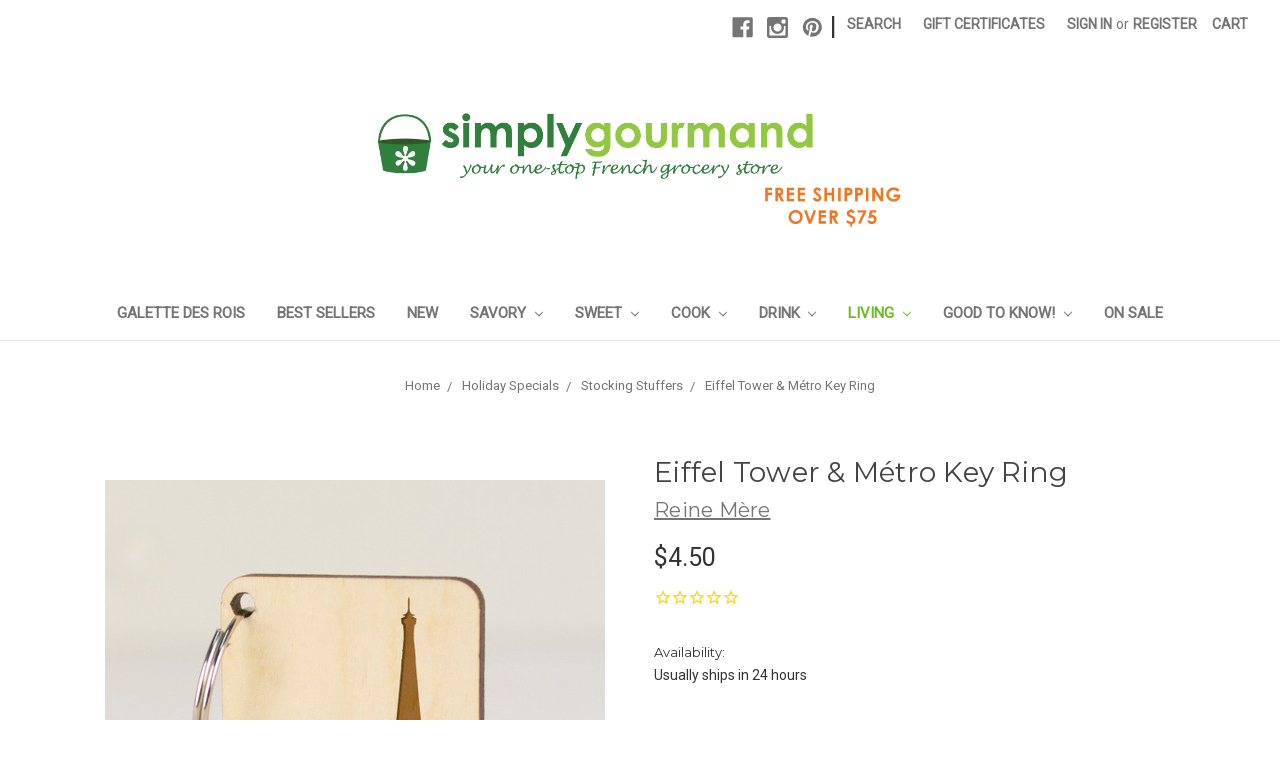

--- FILE ---
content_type: application/javascript
request_url: https://s3-us-west-2.amazonaws.com/jslib.emotive.io/custom/EMT-A002171.js
body_size: 9517
content:
(function (exports, d) {

    var accepts_marketing = true;
    var accepts_email = true;
    var isCompleted = false;

    function domReady(fn, context) {

        function onReady(event) {
            d.removeEventListener("DOMContentLoaded", onReady)
            fn.call(context || exports, event)    
        }

        function onReadyIe(event) {
            if (d.readyState === "complete") {
                d.detachEvent("onreadystatechange", onReadyIe)
                fn.call(context || exports, event)
            }
        }

        d.addEventListener && d.addEventListener("DOMContentLoaded", onReady) ||
        d.attachEvent && d.attachEvent("onreadystatechange", onReadyIe)
    }

    function addCheckbox(parent_node) {

        let element = document.querySelector('._CHECKBOX')
        if (!element) {

            var div = document.createElement('div')
            div.className = "_CHECKBOX"
            div.innerHTML = `<label class="wa-form__label wa-form__label-for-checkbox checkbox" style="display: block;" for="emotiveTextOptIn">
                        <input class="wa-form__input wa-form__input-checkbox input-checkbox" type="checkbox" name="textOptIn" aria-required="true" aria-invalid="false" id="emotiveTextOptIn">
                        <span class="fake-label">
                        I agree to receive recurring automated text messages at the phone number provided. 
                        Consent is not a condition to purchase. Msg &amp; data rates may apply. View our Terms of Service for details.
                        </span>
                    </label>`


            parent_node.parentNode.insertBefore(div, parent_node.nextSibling)
        }
    }

    var interval = setInterval(function () {

        var el = document.querySelector('.ExpressCheckoutContent [value="Phone"]')
        if(!el) {
            el = document.querySelector('#phoneInput')
        }
        if(el) {
            var parent = el.parentNode
            for (child in parent.children) {
                if (typeof parent.children[child] === "object") {
                    var isInputText = parent.children[child] instanceof HTMLInputElement && (parent.children[child].type === 'text' || parent.children[child].type === 'tel')
                    if (isInputText) {
                        addCheckbox(parent.children[child])
                    }
                }
            }
        }
    }, 2000)

    document.addEventListener('click',function(e){
        if(e.target && e.target.id== 'checkout-shipping-continue'){
            process_data();
        }
    });

    document.addEventListener('click',function(e){
        if(e.target && e.target.id== 'checkout-payment-continue'){
            isCompleted = true;
            process_data();
        }
    });

    document.addEventListener('change',function(e){
        if(e.target && e.target.id== 'emotiveTextOptIn'){
            text_opt_in_status();
        }
    });

    document.addEventListener('change',function(e){
        if(e.target && e.target.id== 'shouldSubscribe'){
            email_opt_in_status();
        }
    });

    function email_opt_in_status() {
        var isChecked = el = document.querySelector('#shouldSubscribe').checked;

        //console.log("email opt_in: "+isChecked);

        if (isChecked){
            accepts_email = true;
        }else{
            accepts_email = false;
        }
    }

    function text_opt_in_status() {
        var isChecked = el = document.querySelector('#emotiveTextOptIn').checked;

        //console.log("text opt_in: "+isChecked);

        if (isChecked){
            accepts_marketing = true;
        }else{
            accepts_marketing = false;
        }
    }

    function process_data() {
        function getCart(url) {
           return fetch(url, {
               method: "GET",
               credentials: "same-origin"
           })
           .then(response => response.json());
        };

        function getCheckout(url) {
           return fetch(url, {
               method: "GET",
               credentials: "same-origin"
           })
           .then(response => response.json());
        };


        var cart_id = '';

        getCart('/api/storefront/carts?include=lineItems.digitalItems.options,lineItems.physicalItems.options')
         .then(data => {
            // console.log(JSON.stringify(data));
            cart_id = data[0].id;
            getCheckout('/api/storefront/checkouts/'+cart_id)
             .then(data => {
                console.log('this is the checkouts info');
                // console.log(JSON.stringify(data));
                //setTimeout(() => serialize_checkout(data), 10000);
                serialize_checkout(data);
            })
             .catch(error => console.error(error)); 
        })
         .catch(error => console.error(error));

    };

    function serialize_checkout(data){
        console.log('packaging data for checkouts API :)');
        console.log(data);
        // console.log(data.cart.lineItems);

        lineItems = [];

        for(var item_id in data.cart.lineItems.physicalItems){

            var item = data.cart.lineItems.physicalItems[item_id];

            lineItems.push({
                'product': {
                    'sku': item.sku,
                    'title': item.name,
                    'category': item.variantId
                },
                'quantity': item.quantity,
                'price': item.listPrice
            });
        }

        for(var item_id in data.cart.lineItems.digitalItems){

            var item = data.cart.lineItems.physicalItems[item_id];
            // console.log(item);

            lineItems.push({
                'product': {
                    'sku': item.sku,
                    'title': item.name,
                    'category': item.variantId
                },
                'quantity': item.quantity,
                'price': item.listPrice
            });
        }

        for(var item_id in data.cart.lineItems.giftCertificates){

            var item = data.cart.lineItems.physicalItems[item_id];
            // console.log(item);

            lineItems.push({
                'product': {
                    'sku': item.sku,
                    'title': item.name,
                    'category': item.variantId
                },
                'quantity': item.quantity,
                'price': item.listPrice
            });
        }

        for(var item_id in data.cart.lineItems.customItems){

            var item = data.cart.lineItems.physicalItems[item_id];
            // console.log(item);

            lineItems.push({
                'product': {
                    'sku': item.sku,
                    'title': item.name,
                    'category': item.variantId
                },
                'quantity': item.quantity,
                'price': item.listPrice
            });
        }

        var emailOptIn = document.querySelector('#shouldSubscribe');
        // console.log('emailOptIn');
        // console.log(emailOptIn);

        var consignments = data.consignments[0];
        var first_name = '';
        var last_name = '';
        var email = '';
        var phone = '';

        if(consignments !== undefined){
            first_name = consignments.shippingAddress.firstName;
            last_name = consignments.shippingAddress.lastName;
            email = consignments.shippingAddress.email;
            phone = consignments.shippingAddress.phone;
        }     

        var checkoutJson = {
            'checkout_id': data.cart.id,
            'checkout_url': data.cart.id, 
            'email_opt_in': accepts_email,
            'text_opt_in': accepts_marketing,
            'customer': {
                'phone': ( data.billingAddress.phone === undefined || data.billingAddress.phone == '' ) ? phone : data.billingAddress.phone,
                'email': ( data.billingAddress.email === undefined || data.billingAddress.email == '' ) ? email : data.billingAddress.email,
                'first_name': ( data.billingAddress.firstName === undefined || data.billingAddress.firstName == '' ) ? first_name : data.billingAddress.firstName,
                'last_name': ( data.billingAddress.lastName === undefined || data.billingAddress.lastName == '' ) ? last_name : data.billingAddress.lastName
            },
            'line_items': lineItems
        }

        if(isCompleted)
            checkoutJson['order_id'] = '-1';

        // console.log("checkoutJson");
        // console.log(checkoutJson);

        callApi(
                'https://api.emotiveapp.co/ecommerce/v1/checkouts/',
                '2fad6211d84a43c53813a5d5ed26c234997b9038',
                JSON.stringify(checkoutJson)
        );
        // console.log(lineItems);
    }

    function callApi(url, api_key, payload) {
        console.log('payload');
        console.log(payload);
        var xmlhttp = new XMLHttpRequest();
        xmlhttp.open('POST', url, true);
        xmlhttp.setRequestHeader('Content-type', 'application/json;charset=UTF-8');
        xmlhttp.setRequestHeader('Authorization', 'Token ' + api_key);
        xmlhttp.onreadystatechange = function() {
            if (xmlhttp.readyState == XMLHttpRequest.DONE) {
               if (xmlhttp.status == 200) {
                   console.log('Checkout saved successfully!!!');
                   return;
               }
            }
        };
        xmlhttp.send(payload);
    }
})(window, document)